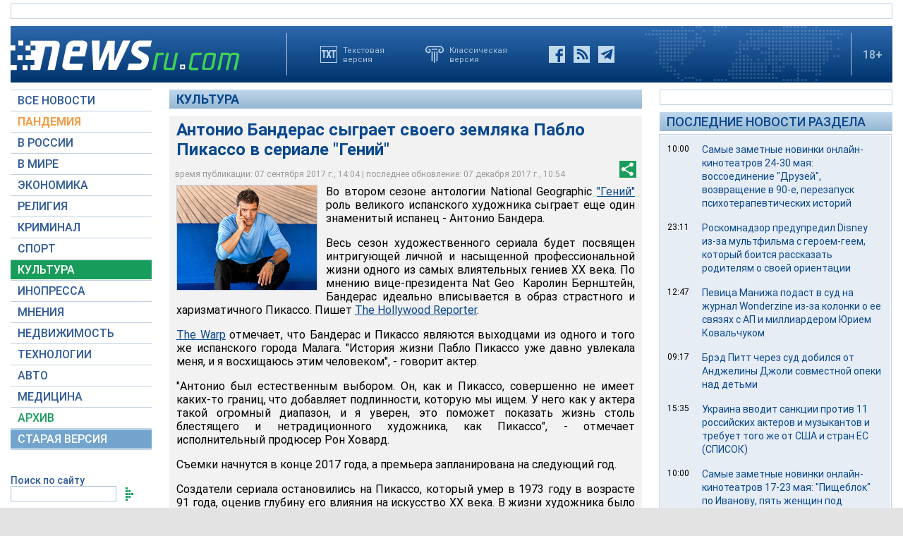

--- FILE ---
content_type: text/html; charset=utf-8
request_url: https://www.google.com/recaptcha/api2/aframe
body_size: 267
content:
<!DOCTYPE HTML><html><head><meta http-equiv="content-type" content="text/html; charset=UTF-8"></head><body><script nonce="jTa4FZjy_McoKZMpGJm8lg">/** Anti-fraud and anti-abuse applications only. See google.com/recaptcha */ try{var clients={'sodar':'https://pagead2.googlesyndication.com/pagead/sodar?'};window.addEventListener("message",function(a){try{if(a.source===window.parent){var b=JSON.parse(a.data);var c=clients[b['id']];if(c){var d=document.createElement('img');d.src=c+b['params']+'&rc='+(localStorage.getItem("rc::a")?sessionStorage.getItem("rc::b"):"");window.document.body.appendChild(d);sessionStorage.setItem("rc::e",parseInt(sessionStorage.getItem("rc::e")||0)+1);localStorage.setItem("rc::h",'1768867727698');}}}catch(b){}});window.parent.postMessage("_grecaptcha_ready", "*");}catch(b){}</script></body></html>